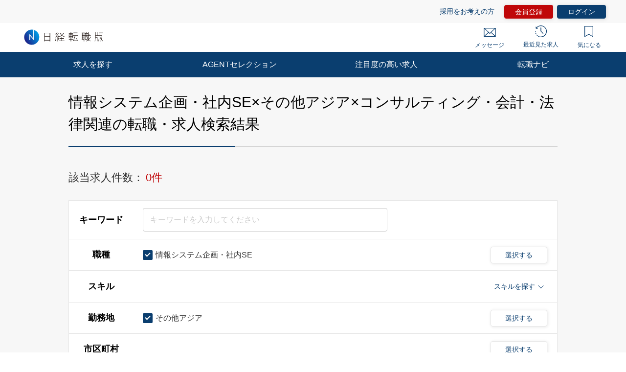

--- FILE ---
content_type: text/html; charset=UTF-8
request_url: https://career.nikkei.com/kyujin/ss_96/pr_58/gl_3/pg1/
body_size: 1827
content:
<!DOCTYPE html>
<html lang="en">
<head>
    <meta charset="utf-8">
    <meta name="viewport" content="width=device-width, initial-scale=1">
    <title></title>
    <style>
        body {
            font-family: "Arial";
        }
    </style>
    <script type="text/javascript">
    window.awsWafCookieDomainList = [];
    window.gokuProps = {
"key":"AQIDAHjcYu/GjX+QlghicBgQ/7bFaQZ+m5FKCMDnO+vTbNg96AEsZ324rQVo4Fln1eRfaqP9AAAAfjB8BgkqhkiG9w0BBwagbzBtAgEAMGgGCSqGSIb3DQEHATAeBglghkgBZQMEAS4wEQQMz4BYx/Kbg0tEsJNeAgEQgDuS/NbonbphEb0e0KY1veNPIV2XMIXsp+Cm/49vjJYVRk90XluDh5ZSUlPhuz/4FFJzNnmOp/KHUT3sGA==",
          "iv":"CgAE2QdcGAAACOnP",
          "context":"Cs3Dwv+6mAgUu1P2VMfYB5Kck50t8L0ykG7EsjfoHxJwhqdN5o5TiMLycTc2ldfj20JPP4qFMXKLVcefq8jiRKnw68IVQV53VbIrzlXyNQZQXXXTqFGCc+qRpy4VUig01M20M5ojNTn924Ds3JLxz/BHslg4yrO4dIRjx0JXyHw2+X2VuXP5mdpjhiiVrQJDs8xXVkiH0YDO0eiolKmpyypAu84kZUUKeViHyZ99mi26P8mrrhcKMsoXr4l7gqDSfebutO6tBCB7RH3FnL79pwxuhrbIhexBdeWeYdcfzU2B8S4sg4b8pBhPF+q9fDHFj2S1WsG703byse1Wrkve/U8vRpoAFEwRGhNvp7lcEmSNMVH/Mv+Odj0QXei+y5P4HXbZSj3seffOFvkE9YDLCFj/wL+2zT2f"
};
    </script>
    <script src="https://f239079a9893.ce4ee5aa.ap-northeast-1.token.awswaf.com/f239079a9893/981d30007e8f/5cdc1ef62f72/challenge.js"></script>
</head>
<body>
    <div id="challenge-container"></div>
    <script type="text/javascript">
        AwsWafIntegration.saveReferrer();
        AwsWafIntegration.checkForceRefresh().then((forceRefresh) => {
            if (forceRefresh) {
                AwsWafIntegration.forceRefreshToken().then(() => {
                    window.location.reload(true);
                });
            } else {
                AwsWafIntegration.getToken().then(() => {
                    window.location.reload(true);
                });
            }
        });
    </script>
    <noscript>
        <h1>JavaScript is disabled</h1>
        In order to continue, we need to verify that you're not a robot.
        This requires JavaScript. Enable JavaScript and then reload the page.
    </noscript>
</body>
</html>